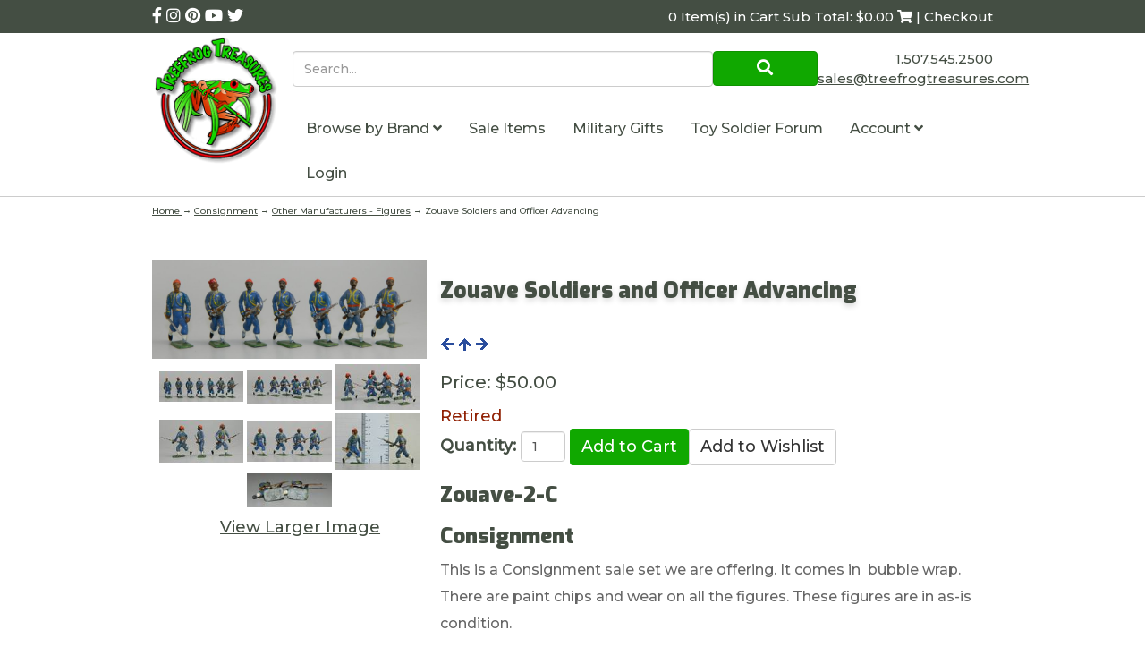

--- FILE ---
content_type: text/html; charset=utf-8
request_url: https://www.treefrogtreasures.com/p-39842-zouave-soldiers-and-officer-advancing.aspx
body_size: 16871
content:

<!DOCTYPE html>
<html xmlns="http://www.w3.org/1999/xhtml">
<head id="ctl00_Head1"><meta http-equiv="Content-Type" content="text/html;&#32;charset=utf-8" /><meta name="p:domain_verify" content="5e6928f259ee7a0187a530fa17f81265" /><title>
	Zouave Soldiers and Officer Advancing|Metal Toy Soldier|Heyde|Gloss Toy Soldiers
</title><meta name="description" content="Unknown&#32;Manufacturer&#32;-&#32;Zouave&#32;Soldiers&#32;and&#32;Officer&#32;Advancing&#32;&#8203;Metal&#32;figures,&#32;no&#32;mark&#32;on&#32;bases." /><meta name="keywords" content="Zouave&#32;Soldiers&#32;and&#32;Officer&#32;Advancing,Unknown,&#32;Metal&#32;Miniatures,toy&#32;soldiers" /><meta http-equiv="X-UA-Compatible" content="IE=edge" /><meta name="viewport" content="width=device-width,&#32;initial-scale=1.0" />

	
	<script src="jscripts/jquery.min.js" type="text/javascript"></script>
	<script type="text/javascript">
		adnsf$ = jQuery; 

		$(function () {
			var $radios = $('input:radio');			
			var $radioLabels = $radios.next('label');
			if ($radios.length = $radioLabels.length) {
				$radios.addClass("tft-radios");
				$radioLabels.addClass("tft-radio-labels");
			}			
		});
	</script>
	<link rel="stylesheet" href="https://use.fontawesome.com/releases/v5.10.2/css/all.css" /><link rel="stylesheet" href="https://use.fontawesome.com/releases/v5.10.2/css/v4-shims.css" /><link href="https://fonts.googleapis.com/css?family=Exo:900|Montserrat:500&amp;display=swap" rel="stylesheet" />
	<script src="App_Templates/Skin_1/js/bootstrap.min.js" type="text/javascript"></script>
	<script src="App_Templates/Skin_1/js/treefrog.js" type="text/javascript"></script>
    	<script>
						window.dataLayer = window.dataLayer || [];

						
					window.dataLayer.push({ ecommerce : null });
					window.dataLayer.push({
						'event' : 'view_item',
						'ecommerce' : {
							'currency' : 'USD',
							'value' : 50.0000,
							items: [
							
					{
						'item_id' : '39842_47794',
						'item_name' : 'Zouave Soldiers and Officer Advancing',
						'currency' : 'USD',
						'discount': 0.0000,
						'item_brand' : 'Consignment',
						'item_category' : 'Consignment',
						'item_variant' : '',
						'price' : 50.0000,
						'quantity' : 1
					}
					
							]
						}
					});
			
						window.addEventListener('load', function() {
							
					$('.add-to-cart').click(function(e){
						let results = '';
						let clickID = e.target.id; 
						//let itemID = clickID.substring(0, clickID.lastIndexOf('_')); //aspdnsf v10
						let itemID = clickID.substring(clickID.indexOf('_')+1); //aspdnsf v9
						let target = $(e.target); 
						//let quantity = parseInt(target.siblings('.add-to-cart-quantity').children('input.quantity-field').val()); //quantity is sibling of addtocart, validate selector
						let quantity = parseInt(target.parent().siblings('.add-to-cart-quantity').children('input.quantity-field').val()); //quantity parent is sibing to addtocart parent, validate selector

						for(let i = 0;i < window.dataLayer.length;i++) {
							if(window.dataLayer[i].hasOwnProperty('ecommerce') && window.dataLayer[i].ecommerce !== null) {
								for(let j = 0;j < window.dataLayer[i].ecommerce.items.length;j++) {
									//console.log(window.dataLayer[i].ecommerce.items[j]);
									if(Object.keys(window.dataLayer[i].ecommerce.items[j]).find(key => window.dataLayer[i].ecommerce.items[j][key] === itemID)) {
										results = window.dataLayer[i].ecommerce.items[j];
										//console.log(results);
									}
								}
							}
						};

						window.dataLayer.push({ ecommerce : null }); 
						window.dataLayer.push({
							'event' : 'add_to_cart',
							'ecommerce' : {
								items: [
									{
										'item_id' : results.item_id,
										'item_name' : results.item_name,
										'currency' : results.currency,
										'discount' : results.discount,
										'item_brand' : results.item_brand,
										'item_category' : results.item_category,
										'item_variant' : results.item_variant,
										'price' : results.price,
										'quantity' : quantity
									}
								]
							}
						});
					});
				
				$(function() {
					
					let storage = window.localStorage;
					let start_url = storage.getItem('start_url');
					let return_from_url = storage.getItem('return_from_url');
					let return_to_url = storage.getItem('return_to_url');

					
					storage.setItem('start_url', return_from_url);
					storage.setItem('return_from_url', return_to_url);
					storage.setItem('return_to_url', window.location.href);

					
					start_url = storage.getItem('start_url');
					return_from_url = storage.getItem('return_from_url');
					return_to_url = storage.getItem('return_to_url');
					
					
					if(start_url.includes('www.treefrogtreasures.com') && return_to_url.includes('www.treefrogtreasures.com') && return_from_url.includes('www.treefrogtreasures.com') && start_url === return_to_url && return_to_url != return_from_url) {
						window.dataLayer.push({
							'event' : 'pogo_sticking',
							'urls' : {
								start_url : start_url,
								return_to_url : return_to_url,
								return_from_url : return_from_url,
							}
						});
					}
					
				});
			

						});
						
					</script><!-- Google Tag Manager -->
<script>(function(w,d,s,l,i){w[l]=w[l]||[];w[l].push({'gtm.start':
new Date().getTime(),event:'gtm.js'});var f=d.getElementsByTagName(s)[0],
j=d.createElement(s),dl=l!='dataLayer'?'&l='+l:'';j.async=true;j.src=
'https://www.googletagmanager.com/gtm.js?id='+i+dl;f.parentNode.insertBefore(j,f);
})(window,document,'script','dataLayer','GTM-5D6R73J');</script>
<!-- End Google Tag Manager --><link rel="canonical" href="https://www.treefrogtreasures.com/p-39842-zouave-soldiers-and-officer-advancing.aspx" /><link href="App_Themes/Skin_1/base.css" type="text/css" rel="stylesheet" /><link href="App_Themes/Skin_1/css/treefrog.css" type="text/css" rel="stylesheet" /></head>
<body>
		
	<!-- Respond.js IE8 support of media queries -->
	<!--[if lt IE 9]>
	  <script src="https://oss.maxcdn.com/libs/respond.js/1.3.0/respond.min.js"></script>
	<![endif]-->
	<!--
PAGE INVOCATION: /p-39842-zouave-soldiers-and-officer-advancing.aspx
PAGE REFERRER: 
STORE LOCALE: en-US
STORE CURRENCY: USD
CUSTOMER ID: 0
AFFILIATE ID: 0
CUSTOMER LOCALE: en-US
CURRENCY SETTING: USD
CACHE MENUS: False
-->


	
	<!-- Google Tag Manager (noscript) -->
<noscript><iframe src="https://www.googletagmanager.com/ns.html?id=GTM-5D6R73J"
height="0" width="0" style="display:none;visibility:hidden"></iframe></noscript>
<!-- End Google Tag Manager (noscript) -->

	<form method="post" action="showProduct.aspx?SEName=zouave-soldiers-and-officer-advancing&amp;ProductID=39842" id="aspnetForm">
<div class="aspNetHidden">
<input type="hidden" name="_TSM_HiddenField_" id="_TSM_HiddenField_" value="qxoLeSOpFNCaGHHWeJQKsMsqazolg7juf9_DYYroyII1" />
<input type="hidden" name="__EVENTTARGET" id="__EVENTTARGET" value="" />
<input type="hidden" name="__EVENTARGUMENT" id="__EVENTARGUMENT" value="" />
<input type="hidden" name="__VIEWSTATE" id="__VIEWSTATE" value="/[base64]/Pte3unG8bPUM7g==" />
</div>

<script type="text/javascript">
//<![CDATA[
var theForm = document.forms['aspnetForm'];
if (!theForm) {
    theForm = document.aspnetForm;
}
function __doPostBack(eventTarget, eventArgument) {
    if (!theForm.onsubmit || (theForm.onsubmit() != false)) {
        theForm.__EVENTTARGET.value = eventTarget;
        theForm.__EVENTARGUMENT.value = eventArgument;
        theForm.submit();
    }
}
//]]>
</script>


<script src="/WebResource.axd?d=BjjPxwb_UqLkJ6zEH012pqTkOptjfox7x7Y8rW_xo8E5HIfIQpLbc6mMsRWDIDjtwBc2mug8BijrlX0YzZjMpotjh0w1&amp;t=638392961798026697" type="text/javascript"></script>


<script src="jscripts/formvalidate.js" type="text/javascript"></script>
<script src="jscripts/core.js" type="text/javascript"></script>
<script src="/ScriptResource.axd?d=P5TEGNIxIkMc873I4AIikftXzfrI4x-lAM1QGt5BI78B2MgqvaMIq42gCy9bJUT6LPW4NZn9Y0UqaGTu6i1qmoscCMLoqmkccfEFVMeZ-jvY_h0R0&amp;t=ffffffffda74082d" type="text/javascript"></script>
<script src="/ScriptResource.axd?d=sYmwi7ydKMTixNc6JPj2w8cdhW4NAL5UKphYhVcg0LRM8r14O5crPC3h2P9BqaoyViqf6KecWqv8-rpGWF5dIHaFG8gr9UIg1gFSqx0S_jaorUgWnRYXf3lr_KLCSnRRmH80Qg2&amp;t=ffffffffda74082d" type="text/javascript"></script>
<script src="jscripts/product.js" type="text/javascript"></script>
<script src="https://www.treefrogtreasures.com/CombineScriptsHandler.axd?_TSM_CombinedScripts_=True&amp;v=qxoLeSOpFNCaGHHWeJQKsMsqazolg7juf9_DYYroyII1&amp;_TSM_Bundles_=&amp;cdn=False" type="text/javascript"></script>
<div class="aspNetHidden">

	<input type="hidden" name="__VIEWSTATEGENERATOR" id="__VIEWSTATEGENERATOR" value="581325B3" />
	<input type="hidden" name="__EVENTVALIDATION" id="__EVENTVALIDATION" value="/wEdAANLVTI2EQzVD0JaskD44pZ1Yfj5baa9LIXugou9jcsh+UivYC6RhwXP6IaNwcU/5LGa7mc3JPhlqES64hCjqML0OsDh2A==" />
</div>
	
	
	<script type="text/javascript" src="//w.sharethis.com/button/buttons.js"></script>
	<script type="text/javascript">stLight.options({ publisher: "ur-1f02b44d-22f9-6fc8-1fa0-fde0be62acd9", doNotHash: true, doNotCopy: true, hashAddressBar: false });</script>
	<script type="text/javascript">
//<![CDATA[
Sys.WebForms.PageRequestManager._initialize('ctl00$scrptMgr', 'aspnetForm', [], [], [], 90, 'ctl00');
//]]>
</script>

	

		<div class="main-background">
			<div class="bg-primary header-cart-links">
				<div class="container">
					<div class="row">
					<div class="col-xs-5">
						<!-- READ FROM DB --><div class="social-links-header">
<a href="https://www.facebook.com/treefrogtreasures/" title="Treefrog Treasures Facebook">
<em class="fa fa-facebook"></em>
</a>
<a href="https://www.instagram.com/treefrogtreasures/" title="Treefrog Treasures Instagram">
<em class="fa fa-instagram"></em>
</a>
<a href="https://www.pinterest.com/treefrogtreasur/" title="Treefrog Treasures Pinterest">
<em class="fa fa-pinterest"></em>
</a>
<a href="https://www.youtube.com/channel/UCB1WA09KIcuYkKawK7rYqiA?view_as=subscriber" title="Treefrog Treasures YouTube">
<em class="fa fa-youtube"></em>
</a>
<a href="https://twitter.com/SalesTreefrog" title="Treefrog Treasures Twitter">
<em class="fa fa-twitter"></em>
</a>
</div>
<style>
    .entity-page-product{
    margin-bottom:40px;
    text-align:center;
    }
    .search-box{
    height:40px;
    }
    .search-go{
    padding:5px;
    }
    .sub-entity-grid-item{
    margin-bottom:40px;
    text-align:center;
    }
    .grid-item-image-wrap{
    min-height:150px;
    display:flex;
    align-items:center;
    justify-content: center;
    }
    .retired{
    color:#902003;
    }
    .header-cart #tfv span:first-child {
    display: none; }
    @media (min-width: 992px) {
    .header-cart #tfv span:first-child {
    display: inline-block; } }
</style><!-- END OF DB -->
					</div>
					<div class="col-xs-7">
						<div class="text-right">
							<!-- READ FROM DB --><a runat="server" href="shoppingcart.aspx" class="header-cart">
<span id="tfv">
0 Item(s) in Cart
Sub Total: $0.00
<em class="fa fa-shopping-cart"></em> | Checkout
</span>
</a><!-- END OF DB -->
						</div>
					</div>
					</div>
				</div>
			</div>

			<div class="header-main">
				<div class="container">
					<div class="row no-gutter">
						<div class="col-xs-3 col-md-2">
							<!-- READ FROM DB --><a id="logo" class="logo" href="default.aspx" title="Treefrog Logo Link">
<img src="App_Themes/Skin_1/images/logo.png" alt="Tree Frog Logo" class="img-responsive" />
</a><!-- END OF DB -->
						</div>
						<div class="col-xs-9 col-md-10">
							<div class="row no-gutter">
								<div class="col-xs-9 col-md-9">
									<div class="top-navigation">
										<div onkeypress="javascript:return&#32;WebForm_FireDefaultButton(event,&#32;&#39;ctl00_Search1_SearchButton&#39;)">
	

	<div class="search-form">
		<input name="ctl00$Search1$SearchBox" type="text" id="ctl00_Search1_SearchBox" class="search-box&#32;form-control" placeholder="Search..." />
	
	<a id="ctl00_Search1_SearchButton" class="search-go&#32;btn&#32;btn-primary&#32;call-to-action" UseSubmitBehavior="false" href="javascript:__doPostBack(&#39;ctl00$Search1$SearchButton&#39;,&#39;&#39;)"><i aria-hidden=true class="fa fa-search"></i></a>
		</div>

</div>
									</div>
								</div>
								<div class="col-xs-3 visible-xs visible-sm">
									<span id="navicon" class="btn btn-primary">
										<i class="fa fa-navicon"></i>
									</span>
								</div>
								<div class="col-xs-12 col-md-3">
									<div class="header-right text-right">
										<!-- READ FROM DB -->	<div style="padding-top:8px">
			1.507.545.2500
		</div>
		<a href="t-contact.aspx" title="Contact TreeFrog Treasures">  
			<span class="__cf_email__" data-cfemail="fd8e9c91988ebd898f98989b8f929a898f989c8e888f988ed39e9290">[email&#160;protected]</span>
		</a>
	<!-- END OF DB -->
									</div>
								</div>
								<div class="col-xs-12">
									<div class="top-navigation">
										<!-- READ FROM DB --><ul class="nav navbar-nav">
    <li id="navclose" class="text-right visible-xs visible-sm"><em class="fa fa-close"></em></li>
    <li class="dropdown"> <a data-toggle="dropdown" class="dropdown-toggle" href="#">
    Browse by Brand
    <em class="fa fa-angle-down"></em>      </a> <ul class="dropdown-menu" xmlns:msxsl="urn:schemas-microsoft-com:xslt">
  <li><a href="/c-1846-consignment.aspx">Consignment</a></li>
  <li><a href="/c-1861-first-legion.aspx">First Legion</a></li>
  <li><a href="/c-1294-john-jenkins-designs.aspx">John Jenkins Designs</a></li>
  <li><a href="/c-217-king-country.aspx">King &amp; Country</a></li>
  <li><a href="/c-4085-last-post-miniatures.aspx">Last Post Miniatures</a></li>
  <li><a href="/c-4233-sheffield-miniatures.aspx">Sheffield Miniatures</a></li>
  <li><a href="/c-3927-team-miniatures.aspx">Team Miniatures</a></li>
  <li><a href="/c-1684-thomas-gunn-miniatures.aspx">Thomas Gunn Miniatures</a></li>
  <li><a href="/c-4167-warpark.aspx">WarPark</a></li>
  <li><a href="/c-362-w-britain.aspx">W. Britain</a></li>
  <li class="divider"></li>
  <li class="menu-item-more"><a href="e-entitylist.aspx?entitytype=Category" class="menu-item-more">more...</a></li>
</ul>
    </li>
    <li> <a href="c-1053-sale-items.aspx" title="sale items">
    Sale Items
    </a>
    </li>
    <li> <a href="c-3759.aspx">    Military Gifts    </a> </li>
    <li> <a href="https://forum.treefrogtreasures.com/" target="_blank">    Toy Soldier Forum   </a> </li>
    <li class="dropdown"> <a data-toggle="dropdown" class="dropdown-toggle" href="#">      Account      <em class="fa fa-angle-down"></em>      </a>
    <ul class="dropdown-menu">
        <li><a href="account.aspx">          My Account          </a></li>
        <li><a href="account.aspx#OrderHistory">          My Orders          </a></li>
        <li><a href="wishlist.aspx">          My Wishlist          </a></li>
        <li class="divider"> </li>
        <li> <a href="signin.aspx">Login</a> </li>
    </ul>
    </li>
    <li> <a href="signin.aspx">Login</a> </li>
</ul>
<style>
    .top-navigation .navbar-nav {
    position: fixed;
    top: 0;
    right: -281px;
    bottom: 0;
    background: #444E43;
    z-index: 100;
    width: 281px;
    margin: 0;
    color: #fff;
    transition: right ease-in 0.1s; }
    .top-navigation .navbar-nav.open {
    right: 0; }
    @media (min-width: 992px) {
    .top-navigation .navbar-nav {
    color: #444E43;
    width: unset;
    position: static;
    background-color: #fff; } }
    .top-navigation .navbar-nav > li > a {
    color: #fff; }
    @media (min-width: 992px) {
    .top-navigation .navbar-nav > li > a {
    color: #444E43; } }
    .top-navigation .dropdown-menu > li > a {
    color: #fff; }
    .top-navigation .dropdown-menu > li > a:hover {
    background-color: transparent; }
    @media (min-width: 992px) {
    .top-navigation .dropdown-menu > li > a {
    color: #444E43; } }
    #navicon {
    margin-top: 1rem;
    margin-left: 4px; }
    @media (min-width: 992px) {
    #navicon {
    display: none; } }
    #tfv {
    display: inline-block;
    font-size: 10px; }
    @media (min-width: 992px) {
    #tfv {
    font-size: 15px; } }
    .no-gutter {
    margin-right: 0;
    margin-left: 0; }
    .no-gutter > [class*="col-"] {
    padding-right: 0;
    padding-left: 0; }
    .header-right {
    font-size: 15px;
    padding-top: 1rem; }
    .logo img {
    width: 100%;
    max-width: 145px; }
    .top-navigation .nav .open > a, .top-navigation .nav .open > a:hover, .top-navigation .nav .open > a:focus {
    background-color: transparent; }
</style>
<script data-cfasync="false" src="/cdn-cgi/scripts/5c5dd728/cloudflare-static/email-decode.min.js"></script><script>
	$('#navicon').click(function () {
		$('.top-navigation .navbar-nav').addClass('open');
	});
	$('#navclose').click(function () {
		$('.top-navigation .navbar-nav').removeClass('open');
	});
</script><!-- END OF DB -->
									</div>
								</div>
							</div>
						</div>
					</div>
				</div>
			</div>
			<div class="breadcrumb breadcrumb-wrapper">
				<div class="container">
				
				<a href="default.aspx" id="ctl00_homeLink" class="homeLink">
					Home
				</a>
				&rarr;
				<span class="SectionTitleText"><a class="SectionTitleText" href="/c-1846-consignment.aspx">Consignment</a> &rarr; <a class="SectionTitleText" href="/c-1849-other-manufacturers-figures.aspx">Other Manufacturers - Figures</a> &rarr; Zouave Soldiers and Officer Advancing</span>
					</div>
			</div>

			<div class="body-wrapper">
					
				<!-- CONTENTS START -->
				<div class="main-content">
					<div class="container">
						
    
    
	<div id="ctl00_PageContent_pnlContent">
	      
		<!-- XmlPackage: product.simpleproduct.xml.config -->
<div class="page-wrap product-page" itemscope="" itemtype="https://schema.org/Product">
  <meta itemprop="mpn" content="Zouaves">
  <meta itemprop="width" content="6 in">
  <meta itemprop="height" content="6 in">
  <meta itemprop="depth" content="4 in">
  <meta itemprop="weight" content="1.20 lbs">
  <link itemprop="itemCondition" href="https://schema.org/NewCondition" content="new">
  <meta itemprop="sku" content="Zouave-2-C">
  <meta itemprop="productID" content="39842"><meta itemprop="image" content="http://www.treefrogtreasures.com/images/Product/medium/Zouave-2-C.jpg" /><span itemprop="manufacturer" itemscope="" itemtype="https://schema.org/Organization"><meta itemprop="name" content="Consignment">
    <meta itemprop="url" content="https://www.treefrogtreasures.com/m-57-consignment.aspx"></span><meta itemprop="brand" content="Consignment">
  <meta itemprop="url" content="https://www.treefrogtreasures.com/p-39842-zouave-soldiers-and-officer-advancing.aspx">
  <div class="page-row">
    <div class="one-third product-image-column"><div class="image-wrap product-image-wrap"><script type="text/javascript">
var ProductPicIndex_39842 = 1;
var ProductColor_39842 = '';
var boardpics_39842 = new Array();
var boardpicslg_39842 = new Array();
var boardpicslgwidth_39842 = new Array();
var boardpicslgheight_39842 = new Array();
boardpics_39842['1,'] = '/images/product/medium/zouave-2-c_1_.jpg';
boardpicslg_39842['1,'] = '/images/product/large/zouave-2-c_1_.jpg';
boardpicslgwidth_39842['1,'] = '806';
boardpicslgheight_39842['1,'] = '288';
boardpics_39842['2,'] = '/images/product/medium/zouave-2-c_2_.jpg';
boardpicslg_39842['2,'] = '/images/product/large/zouave-2-c_2_.jpg';
boardpicslgwidth_39842['2,'] = '892';
boardpicslgheight_39842['2,'] = '360';
boardpics_39842['3,'] = '/images/product/medium/zouave-2-c_3_.jpg';
boardpicslg_39842['3,'] = '/images/product/large/zouave-2-c_3_.jpg';
boardpicslgwidth_39842['3,'] = '665';
boardpicslgheight_39842['3,'] = '360';
boardpics_39842['4,'] = '/images/product/medium/zouave-2-c_4_.jpg';
boardpicslg_39842['4,'] = '/images/product/large/zouave-2-c_4_.jpg';
boardpicslgwidth_39842['4,'] = '701';
boardpicslgheight_39842['4,'] = '360';
boardpics_39842['5,'] = '/images/product/medium/zouave-2-c_5_.jpg';
boardpicslg_39842['5,'] = '/images/product/large/zouave-2-c_5_.jpg';
boardpicslgwidth_39842['5,'] = '750';
boardpicslgheight_39842['5,'] = '360';
boardpics_39842['6,'] = '/images/product/medium/zouave-2-c_6_.jpg';
boardpicslg_39842['6,'] = '/images/product/large/zouave-2-c_6_.jpg';
boardpicslgwidth_39842['6,'] = '544';
boardpicslgheight_39842['6,'] = '360';
boardpics_39842['7,'] = '/images/product/medium/zouave-2-c_7_.jpg';
boardpicslg_39842['7,'] = '/images/product/large/zouave-2-c_7_.jpg';
boardpicslgwidth_39842['7,'] = '718';
boardpicslgheight_39842['7,'] = '288';
function changecolorimg_39842()
{
	var scidx = ProductPicIndex_39842 + ',' + ProductColor_39842.toLowerCase();
	document.ProductPic39842.src=boardpics_39842[scidx];
}
function popuplarge_39842()
{
	var scidx = ProductPicIndex_39842 + ',' + ProductColor_39842.toLowerCase();
	var LargeSrc = boardpicslg_39842[scidx];
if(boardpicslg_39842[scidx] != '')
{
	window.open('popup.aspx?src=' + LargeSrc,'LargerImage91585','toolbar=no,location=no,directories=no,status=no,menubar=no,scrollbars=no,resizable=no,copyhistory=no,width=' + boardpicslgwidth_39842[scidx] + ',height=' + boardpicslgheight_39842[scidx] + ',left=0,top=0');
}
else
{
	alert('There is no large image available for this picture');
}
}
function setcolorpicidx_39842(idx)
{
	ProductPicIndex_39842 = idx;
	changecolorimg_39842();
}
function setActive(element)
{
	adnsf$('li.page-link').removeClass('active');
	adnsf$(element).parent().addClass('active');
}
function cleansizecoloroption_39842(theVal)
{
   if(theVal.indexOf('[') != -1){theVal = theVal.substring(0, theVal.indexOf('['))}	theVal = theVal.replace(/[\W]/g,"");
	theVal = theVal.toLowerCase();
	return theVal;
}
function setcolorpic_39842(color)
{
	while(color != unescape(color))
	{
		color = unescape(color);
	}
	if(color == '-,-' || color == '-')
	{
		color = '';
	}
	if(color != '' && color.indexOf(',') != -1)
	{
		color = color.substring(0,color.indexOf(',')).replace(new RegExp("'", 'gi'), '');
	}
	if(color != '' && color.indexOf('[') != -1)
	{
	    color = color.substring(0,color.indexOf('[')).replace(new RegExp("'", 'gi'), '');
		color = color.replace(/[\s]+$/g,"");
	}
	ProductColor_39842 = cleansizecoloroption_39842(color);
	changecolorimg_39842();
	setcolorlisttoactiveitem_39842(color);
	return (true);
}
function setcolorlisttoactiveitem_39842(color)
{
var lst = document.getElementById('Color_39842_47794');
var matchColor = cleansizecoloroption_39842(color);
for (var i=0; i < lst.length; i++)
   {
var value = lst[i].value;
var arrayValue = value.split(',');
var lstColor = cleansizecoloroption_39842(arrayValue[0]);
   if (lstColor == matchColor)
      {
		lst.selectedIndex = i;
		return (true);
      }
   }
return (true);
}
</script>


<script type='text/javascript'>
function setImageURL(url)
{
    document.getElementById('popupImageURL').value = url;
}
function popupimg(url)
{
window.open(
    '/popup.aspx?src=' + document.getElementById('popupImageURL').value,'LargerImage91585',
    'toolbar=no,location=no,directories=no,status=no, menubar=no,scrollbars=no, resizable=no,copyhistory=no,width=806,height=288,left=0,top=0');
return (true);
}
</script>
	                    <div id="divProductPicZ39842" style="display:none">
</div>
<div class="medium-image-wrap" id="divProductPic39842">
<img id="ProductPic39842" name="ProductPic39842" class="product-image img-responsive medium-image" onClick="popuplarge_39842()" title="Click here to view larger image" src="/images/Product/medium/Zouave-2-C.jpg" alt="Zouave Soldiers and Officer Advancing" /><input type="hidden" id="popupImageURL" value="/images/Product/large/Zouave-2-C.jpg" /></div>
<div class="image-controls"><div class="image-icons"><div class="product-gallery-items"><div class="product-gallery-item">	<div class="gallery-item-inner"><img class='product-gallery-image actionelement' onclick='setcolorpicidx_39842(1);' alt='Show Picture 1' src='/images/PRODUCT/icon/Zouave-2-C_1_.jpg' border='0' />	</div></div><div class="product-gallery-item">	<div class="gallery-item-inner"><img class='product-gallery-image actionelement' onclick='setcolorpicidx_39842(2);' alt='Show Picture 2' src='/images/PRODUCT/icon/Zouave-2-C_2_.jpg' border='0' />	</div></div><div class="product-gallery-item">	<div class="gallery-item-inner"><img class='product-gallery-image actionelement' onclick='setcolorpicidx_39842(3);' alt='Show Picture 3' src='/images/PRODUCT/icon/Zouave-2-C_3_.jpg' border='0' />	</div></div><div class="product-gallery-item">	<div class="gallery-item-inner"><img class='product-gallery-image actionelement' onclick='setcolorpicidx_39842(4);' alt='Show Picture 4' src='/images/PRODUCT/icon/Zouave-2-C_4_.jpg' border='0' />	</div></div><div class="product-gallery-item">	<div class="gallery-item-inner"><img class='product-gallery-image actionelement' onclick='setcolorpicidx_39842(5);' alt='Show Picture 5' src='/images/PRODUCT/icon/Zouave-2-C_5_.jpg' border='0' />	</div></div><div class="product-gallery-item">	<div class="gallery-item-inner"><img class='product-gallery-image actionelement' onclick='setcolorpicidx_39842(6);' alt='Show Picture 6' src='/images/PRODUCT/icon/Zouave-2-C_6_.jpg' border='0' />	</div></div><div class="product-gallery-item">	<div class="gallery-item-inner"><img class='product-gallery-image actionelement' onclick='setcolorpicidx_39842(7);' alt='Show Picture 7' src='/images/PRODUCT/icon/Zouave-2-C_7_.jpg' border='0' />	</div></div></div></div><div class="pop-large-wrap"><a href="javascript:void(0);" class="pop-large-link" onClick="popuplarge_39842()">View Larger Image</a></div><input type="hidden" id="popupImageURL" value="/images/Product/large/Zouave-2-C.jpg" /></div></div><div style="text-align:center;margin-top:10px;"><span class="st_sharethis_large" displayText="ShareThis"></span><span class="st_facebook_large" displayText="Facebook"></span><span class="st_twitter_large" displayText="Tweet"></span><span class="st_linkedin_large" displayText="LinkedIn"></span><span class="st_pinterest_large" displayText="Pinterest"></span><span class="st_email_large" displayText="Email"></span></div>
    </div>
    <div class="two-thirds product-info-column">
      <div class="product-info-wrap">
        <h1 class="product-page-header" itemprop="name">Zouave Soldiers and Officer Advancing</h1><div class="nav-links-wrap"><a class="ProductNavLink" href="/p-42636-yeoman-of-the-guard-gbe.aspx"><img src="App_Themes/skin_1/images/previous.gif" alt="Previous"></a><a class="ProductNavLink" href="/c-1849-other-manufacturers-figures.aspx"><img src="App_Themes/skin_1/images/up.gif" alt="Up"></a><a class="ProductNavLink" href="/p-35292-zulu-warrior-isandluwana-1879.aspx"><img src="App_Themes/skin_1/images/next.gif" alt="Next"></a></div><div itemprop="offers" itemscope="" itemtype="https://schema.org/Offer" id="&#xD;&#xA;												VariantPrice_47794">
          <link itemprop="availability" href="https://schema.org/InStock" content="InStock">
          <meta itemprop="availabilityStarts" content="2024-05-30T00:00:00-07:00"><div class="price-wrap"><div class="variant-price"><span>Price:</span> $50.00</div> <meta itemprop="price" content="50.00"/><meta itemprop="priceCurrency" content="USD"/></div><meta itemprop="url" content="https://www.treefrogtreasures.com/p-39842-zouave-soldiers-and-officer-advancing.aspx">
        </div><div class="retired">Retired</div><div class="product-discounttable-wrap"></div><div class='form add-to-cart-form' id='AddToCartForm_39842_47794'>
<script type="text/javascript" Language="JavaScript">
<!--
var VariantMinimumQty_39842_47794 = 0;
var SelectedVariantInventory_39842_47794 = 1;
function AddToCartForm_39842_47794_Validator(theForm)
	{
	submitonce(theForm);
	if ((theForm.Quantity_39842_47794.value*1) < 1)
	{
		alert("Please specify the quantity you want to add to your cart");
		theForm.Quantity_39842_47794.focus();
		submitenabled(theForm);
		return (false);
    }
	submitenabled(theForm);
	return (true);
	}
//-->
</script>
<input name="VariantStyle_39842_47794" id="VariantStyle_39842_47794" type="hidden" value="0"><input name="IsWishList_39842_47794" id="IsWishList_39842_47794" type="hidden" value="0"><input type="hidden" name="UpsellProducts_39842_47794" id="UpsellProducts_39842_47794" value="" class="aspdnsf_UpsellProducts" >
<input type="hidden" name="CartRecID_39842_47794" id="CartRecID_39842_47794" value="0">
<input type="hidden" name="ProductID_39842_47794" id="ProductID_39842_47794" value="39842">
<input type="hidden" name="VariantID_39842_47794" id="VariantID_39842_47794" value="47794">
<div class="form-group add-to-cart-group">	<span class="add-to-cart-quantity"><label class="quantity-label" for="Quantity_39842_47794">Quantity:</label> <input type="text" value="1" name="Quantity_39842_47794" id="Quantity_39842_47794" class="form-control quantity-field" maxlength="4"><input name="Quantity_vldt" type="hidden" value="[req][integer][number][blankalert=Please enter a quantity][invalidalert=Please enter a number for the quantity]">	</span>	<span class="add-to-cart-selectors">	</span>	<span class="add-to-cart-buttons"> <input type="button" id="AddToCartButton_39842_47794" name="AddToCartButton_39842_47794" class="button call-to-action add-to-cart" value="Add to Cart"><input type="button" id="AddToWishButton_39842_47794" name="AddToWishButton_39842_47794" class="button add-to-wishlist" value="Add to Wishlist" >	</span></div>
<script type="text/javascript" language="Javascript" >
    $window_addLoad(function(){ 
        var ctrl_AddToCartForm_39842_47794 = new aspdnsf.Controls.AddToCartForm(39842, 47794); 
        ctrl_AddToCartForm_39842_47794.setValidationRoutine( function(){ return AddToCartForm_39842_47794_Validator(theForm) } );
        ctrl_AddToCartForm_39842_47794.setUseAjaxBehavior(false);
        ctrl_AddToCartForm_39842_47794.registerButton('AddToCartButton_39842_47794', 0);
        ctrl_AddToCartForm_39842_47794.registerButton('AddToWishButton_39842_47794', 1);
    });</script>
</div><div class="product-description-wrap" itemprop="description">
          <h3>Zouave-2-C</h3>
          <h3>Consignment</h3><p>This is a Consignment sale set we are offering. It comes in&nbsp; bubble wrap.<br />
There are paint chips and wear on all the figures. These figures are in as-is condition.</p>
<p>Unknown Manufacturer - Zouave Soldiers and Officer Advancing<br />
</p>
<p>Metal figures, no mark on bases.</p></div>
      </div>
    </div>
  </div>
</div>  
	
</div>

					</div>
				</div>
				<!-- CONTENTS END -->
			</div>

			<div class="bg-primary-dark footer">
				<div class="newsletter-signup">
					<div class="container">
						<!-- READ FROM DB --><div id="newsletter" style="padding:2.5rem; background:rgba(0,0,0,0.5);margin-bottom:2rem;">
<div class="row">
<div class="col-md-8">
<h3 style="color:white;margin-top:0;">Sign up for our newsletter!</h3>
Find out about new products, special promotions and general Treefrog Treasures news.
</div>
<div class="col-md-4">
<a class="btn btn-primary btn-block" onclick="javascript:void window.open('http://visitor.r20.constantcontact.com/d.jsp?llr=abb47ubab&amp;m=1101286835232&amp;p=oi','1364307006038','width=770,height=650,toolbar=0,menubar=0,location=0,status=1,scrollbars=1,resizable=1,left=0,top=0');return false;" href="http://visitor.r20.constantcontact.com/d.jsp?llr=abb47ubab&amp;m=1101286835232&amp;p=oi">
Subscribe</a>
</div>
</div>
</div><!-- END OF DB -->
					</div>
				</div>
				<div class="container">
					<!-- READ FROM DB --><div class="footer-menus">
<div class="row">
<div class="col-md-4">
<ul class="footer-links">
    <li> <a href="account.aspx">      My Account      </a> </li>
    <li> <a href="t-about.aspx">      About Us      </a> </li>
    <li> <a href="t-shipping.aspx">      How to Order/Shipping Information      </a> </li>
    <li> <a href="t-contact.aspx">      Contact Info      </a> </li>
    <li> <a href="t-faq.aspx">      FAQ      </a> </li>
    <li> <a href="t-returns.aspx">      Return Policy      </a> </li>
    <li> <a href="t-privacy.aspx">      Privacy Policy      </a> </li>
    <li> <a href="https://www.facebook.com/treefrogtreasures/events" target="_blank">      Calendar of Events      </a> </li>
</ul>
</div>
<div class="col-sm-4 subfooter-box-bottom-space subfooter-box-middle">
<div class="subfooter-box">
<div class="subfooter-box-inner">
<div class="subfooter-box-title">Helpful Links</div>
<div><a href="wishlist.aspx"><span class="subfooter-text-color">My Wishlist</span></a></div>
<div><a href="sitemap.aspx"><span class="subfooter-text-color">Site Map</span></a></div>
<div><a href="account.aspx?#OrderHistory"><span class="subfooter-text-color">Order History</span></a></div>
<div><a href="signin.aspx"><span class="subfooter-text-color" id="spnSignInOut">Login</span></a></div>
<div id="divCreatAccountFooter"><a href="createaccount.aspx?checkout=false"><span class="subfooter-text-color">Register</span></a></div>
</div>
</div>
</div>
<div class="col-sm-4">
<div class="subfooter-box">
<div class="subfooter-box-inner">
<div class="subfooter-box-address">© Copyright 2026</div>
<div style="font-size: 20px; padding-bottom: 5px;">Treefrog Treasures</div>
<div>2416 East River Road NE
<br />
</div>
<div>Rochester, MN 55906
<br />
1.507.545.2500 </div>
</div>
</div>
</div>
</div>
</div><!-- END OF DB -->
				</div>
				
			</div>
		</div>
	</form>	
	
	
	

	
	<script>
						(function(i,s,o,g,r,a,m){i['GoogleAnalyticsObject']=r;i[r]=i[r]||function(){
						(i[r].q=i[r].q||[]).push(arguments)},i[r].l=1*new Date();a=s.createElement(o),
						m=s.getElementsByTagName(o)[0];a.async=1;a.src=g;m.parentNode.insertBefore(a,m)
						})(window,document,'script','//www.google-analytics.com/analytics.js','ga');

						ga('create', 'UA-1564078-1', 'www.treefrogtreasures.com');
						
						ga('send', 'pageview');
					</script><script type="text/javascript">
    (function(e,t,o,n,p,r,i){e.visitorGlobalObjectAlias=n;e[e.visitorGlobalObjectAlias]=e[e.visitorGlobalObjectAlias]||function(){(e[e.visitorGlobalObjectAlias].q=e[e.visitorGlobalObjectAlias].q||[]).push(arguments)};e[e.visitorGlobalObjectAlias].l=(new Date).getTime();r=t.createElement("script");r.src=o;r.async=true;i=t.getElementsByTagName("script")[0];i.parentNode.insertBefore(r,i)})(window,document,"https://diffuser-cdn.app-us1.com/diffuser/diffuser.js","vgo");
    vgo('setAccount', '1000219128');
    vgo('setTrackByDefault', true); vgo('setEmail', '');

    vgo('process');
</script>
	<script>(function(w,d,t,r,u){var f,n,i;w[u]=w[u]||[],f=function(){var o={ti:"5282813"};o.q=w[u],w[u]=new UET(o),w[u].push("pageLoad")},n=d.createElement(t),n.src=r,n.async=1,n.onload=n.onreadystatechange=function(){var s=this.readyState;s&&s!=="loaded"&&s!=="complete"||(f(),n.onload=n.onreadystatechange=null)},i=d.getElementsByTagName(t)[0],i.parentNode.insertBefore(n,i)})(window,document,"script","//bat.bing.com/bat.js","uetq");</script><noscript><img src="//bat.bing.com/action/0?ti=5282813&Ver=2" height="0" width="0" style="display:none; visibility: hidden;" /></noscript>
	<!-- Responsive Skin Using the Twitter Bootstrap Framework (http://getbootstrap.com) -->
	<!-- Skin Version 1.1 -->	
</body>
</html>

--- FILE ---
content_type: application/javascript
request_url: https://prism.app-us1.com/?a=1000219128&u=https%3A%2F%2Fwww.treefrogtreasures.com%2Fp-39842-zouave-soldiers-and-officer-advancing.aspx
body_size: 124
content:
window.visitorGlobalObject=window.visitorGlobalObject||window.prismGlobalObject;window.visitorGlobalObject.setVisitorId('a2b138e9-322a-4a87-a5aa-48f63c5a4c73', '1000219128');window.visitorGlobalObject.setWhitelistedServices('tracking', '1000219128');